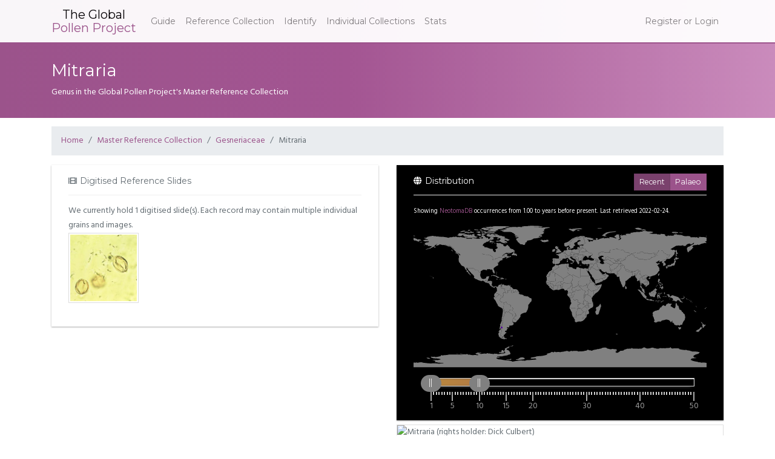

--- FILE ---
content_type: text/html; charset=utf-8
request_url: https://globalpollenproject.org/Taxon/ID/763d15fa-d718-41c6-b092-a10d6440af22
body_size: 3092
content:
<!DOCTYPE html>
<html><head><meta charset="utf-8"><meta name="viewport" content="width=device-width, initial-scale=1.0"><title>Mitraria - Global Pollen Project - Global Pollen Project</title><link rel="stylesheet" href="https://use.fontawesome.com/releases/v5.0.10/css/all.css"><link rel="stylesheet" href="/css/styles.css"></head><body><nav class="navbar navbar-expand-lg navbar-toggleable-md navbar-light bg-faded fixed-top"><div class="container"><button class="navbar-toggler navbar-toggler-right" type="button" data-toggle="collapse" data-target="#master-navbar" aria-controls="master-navbar" aria-expanded="false" aria-label="Toggle navigation"><span class="navbar-toggler-icon"></span></button><a class="navbar-brand" href="/"><span class="top">The Global</span><span class="bottom">Pollen Project</span></a><div class="collapse navbar-collapse" id="master-navbar"><ul class="navbar-nav mr-auto"><li class="nav-item"><a class="nav-link" href="/Guide">Guide</a></li><li class="nav-item"><a class="nav-link" href="/Taxon">Reference Collection</a></li><li class="nav-item"><a class="nav-link" href="/Identify">Identify</a></li><li class="nav-item"><a class="nav-link" href="/Reference">Individual Collections</a></li><li class="nav-item"><a class="nav-link" href="/Statistics">Stats</a></li></ul><ul class="nav navbar-nav"><li class="nav-item"><a class="nav-link" href="/Account/Login">Register or Login</a></li></ul></div></div></nav><div class="main-content"><header><div class="container"><h1>Mitraria</h1><p>Genus in the Global Pollen Project&#39;s Master Reference Collection</p></div></header><div class="container"><div class="row"><div class="col-md-12"><ol class="breadcrumb"><li class="breadcrumb-item"><a href="/">Home</a></li><li class="breadcrumb-item"><a href="/Taxon">Master Reference Collection</a></li><li class="breadcrumb-item"><a href="/Taxon/Gesneriaceae">Gesneriaceae</a></li><li class="breadcrumb-item"><a>Mitraria</a></li></ol></div></div><div class="row"><div class="col-md-6"><div class="panel panel-white"><div class="panel-heading"><i class="fa fa-film"></i>Digitised Reference Slides</div><div class="panel-body">We currently hold 1 digitised slide(s). Each record may contain multiple individual grains and images.<ul class="grain-grid columns-8"><li><a href="/Reference/8d0569dd-e011-4eca-967b-5b1ebfd05308/GPP34"><div class="img-container"><img src="https://pollen.blob.core.windows.net/live-cache/efa13b85-d544-4421-8b58-780316a8bf9a_2_thumb.jpg"></div></a></li></ul></div></div></div><div class="col-md-6"><section id="distribution-map-component"><div class="panel panel-black"><div class="panel-heading"><i class="fa fa-globe"></i>Distribution<div class="btn-group btn-group-toggle" data-toggle="buttons" style="float:right"><label class="btn btn-primary btn-sm active"><input type="radio" name="distribution" value="recent" autocomplete="off" checked>Recent</label><label class="btn btn-primary btn-sm"><input type="radio" name="distribution" value="palaeo" autocomplete="off">Palaeo</label></div></div><div class="panel-body"><input hidden id="NeotomaId" value="2098"><input hidden id="GbifId" value="3233491"><div class="row" id="warnings-container" style="display:none"><div class="col-md-12"><div class="alert alert-warning" role="alert"><p style="display:none" id="gbif-warning"><i class="fa fa-warning"></i>GBIF Link: Present distribution currently unavailable for this taxon.</p><p style="display:none" id="gbif-warning-desc"><i class="fa fa-warning"></i>GBIF Link: No English descriptions can be retrieved for this taxon.</p></div></div></div><div id="modern"><div id="map" style="height:300px"></div></div><div id="palaeo" style="display:none"><div id="palaeo-loading">Fetching from Neotoma...</div><div id="neotoma-map-unavailable" style="display:none">Past distributions unavailable from Neotoma.</div><span class="timespan">Showing <a href="http://neotomadb.org">NeotomaDB</a> occurrences from <span id="palaeo-range-low"></span> to <span id="palaeo-range-high"></span> years before present. <span id="palaeo-refresh-time"></span></span><div id="neotoma-map"></div><div id="range"></div></div></div></div></section><div class="card"><div class="card-fixed-height-image"><img src="https://content.eol.org/data/media/7e/bd/2a/542.16753187617.jpg" alt="Mitraria (rights holder: Dick Culbert)"><span class="image-attribution">© Dick Culbert <a href="http://creativecommons.org/licenses/by/2.0/" target="blank">(licence)</a></span></div><div class="card-block"><h4 class="card-title">Mitraria</h4><p class="card-text">   Mitraria is a genus of flowering plants in the family Gesneriaceae, comprising the sole species M. coccinea (Chilean mitre flower). 
It is a woody climbing plant, native of the temperate rain forests of Chile. It is also cultivated as a garden plant in cool, moist areas, scrambling over the ground and climbing trees to 25 ft at Arduaine Garden in Argyll, Scotland. The very attractive scarlet-or... <em>© Wikipedia authors and editors <a href="http://creativecommons.org/licenses/by-sa/3.0/" target="blank">(licence)</a></em></p><a class="card-link" href="http://eol.org/pages/47155036/overview" target="blank">See more in the Encyclopedia of Life...</a></div></div><div class="panel panel-white"><div class="panel-heading"><i class="fa fa-book"></i> Definition</div><div class="panel-body"><dl class="row"><dt class="col-sm-3">Parent Taxon</dt><dd class="col-sm-9"><a href="/Taxon/Gesneriaceae">Gesneriaceae</a></dd></dl><dl class="row"><dt class="col-sm-3">Species</dt><dl class="col-sm-9"><ul class="list-inline"><li class="list-inline-item"><a href="/Taxon/ID/758fc531-85f9-45d5-81d4-94509aacc08d">Mitraria coccinea</a></li></ul></dl></dl><dl class="row"><dt class="col-sm-3">Taxonomic Completion</dt><dl class="col-sm-9"><div class="c100 p33"><span>33.33%</span><div class="slice"><div class="bar"></div><div class="fill"></div></div></div><span>1 of 3 accepted Species</span></dl></dl><dl class="row"><dt class="col-sm-3">Global Pollen Project UUID</dt><dd class="col-sm-9">763d15fa-d718-41c6-b092-a10d6440af22</dd></dl><dl class="row"><dt class="col-sm-3">Botanical Reference</dt><dd class="col-sm-9"><span>None available. You can check <a href="http://www.theplantlist.org/tpl1.1/search?q=Mitraria">The Plant List</a> for further information.</span></dd></dl></div></div><div class="panel panel-green"><div class="panel-heading"><i class="fa fa-external-link-alt"></i> Connected data sources</div><div class="panel-body"><p>This taxon is currently linked to the following locations.</p><a class="btn btn-primary mr-1" target="blank" href="http://www.theplantlist.org/tpl1.1/search?q=Mitraria">The Plant List</a><a class="btn btn-primary" target="blank" href="http://gbif.org/species/3233491">Global Biodiversity Information Facility</a></div></div></div></div></div></div><footer><div class="container"><div class="row"><div class="col-md-3"><h4>Information</h4><ul><li><a href="/Guide">About</a></li><li><a href="/Guide/API">Public API<span style="font-weight: normal;margin-left: 0.5em;" class="badge badge-info">Preview</span></a></li><li><a href="/Terms">Terms and Licensing</a></li><li><a href="/Cite">How to Cite</a></li><li><a href="/Contact">Contact Us</a></li></ul></div><div class="col-md-5" style="padding-right:4em"><h4>Data</h4><ul><li><a href="/Taxon">Master Reference Collection</a></li><li><a href="/Reference">Individual Reference Collections</a></li><li><a href="/Identify">Unidentified Specimens</a></li></ul><h4>Tools</h4><ul><li><a href="/Digitise">Online Digitisation Tools</a></li><li><a href="/Tools">Botanical Name Tracer</a></li></ul></div><div class="col-md-4 footer-images"><h4>Funding</h4><p>The Global Pollen Project has received funding from the Natural Environment Research Council of the United Kingdom, and the Oxford Long-Term Ecology Laboratory.</p><img src="/images/oxford-logo.png" alt="University of Oxford"></div></div><div class="row"><hr><div class="col-md-12"><p style="text-align:center;">The Global Pollen Project 2.0.1<span class="hide-xs"> &#183; </span>Code available at <a href="https://github.com/AndrewIOM/gpp-cqrs" target="_blank">GitHub</a></p></div></div></div></footer><script src="https://code.jquery.com/jquery-3.6.0.min.js" type="4d4edaf81f1fb34f09f81101-text/javascript"></script><script src="/scripts/main.bundle.js" type="4d4edaf81f1fb34f09f81101-text/javascript"></script><script src="/cdn-cgi/scripts/7d0fa10a/cloudflare-static/rocket-loader.min.js" data-cf-settings="4d4edaf81f1fb34f09f81101-|49" defer></script><script defer src="https://static.cloudflareinsights.com/beacon.min.js/vcd15cbe7772f49c399c6a5babf22c1241717689176015" integrity="sha512-ZpsOmlRQV6y907TI0dKBHq9Md29nnaEIPlkf84rnaERnq6zvWvPUqr2ft8M1aS28oN72PdrCzSjY4U6VaAw1EQ==" data-cf-beacon='{"version":"2024.11.0","token":"31444eab20094d1eaae693583e8e674f","r":1,"server_timing":{"name":{"cfCacheStatus":true,"cfEdge":true,"cfExtPri":true,"cfL4":true,"cfOrigin":true,"cfSpeedBrain":true},"location_startswith":null}}' crossorigin="anonymous"></script>
</body></html>